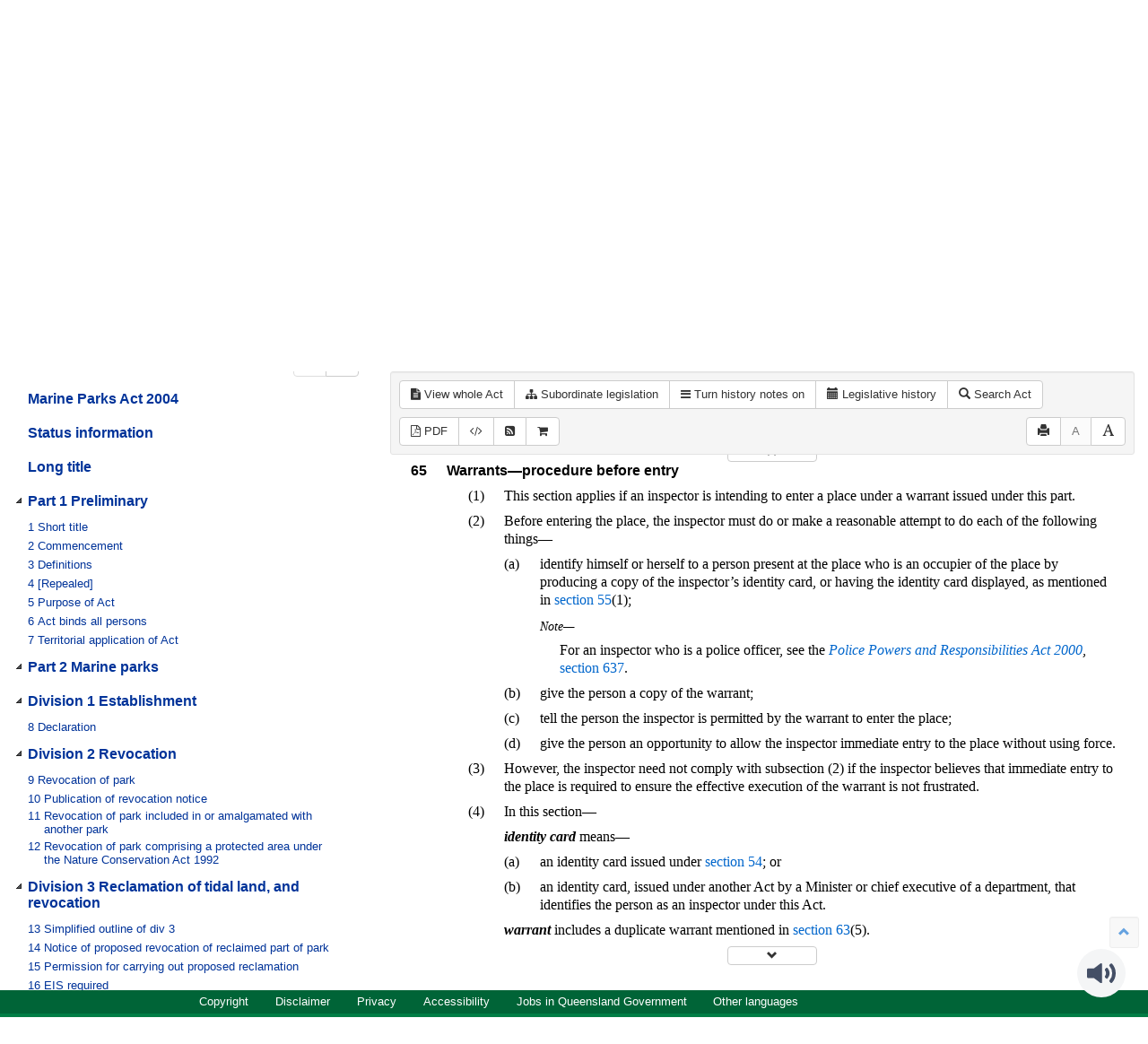

--- FILE ---
content_type: text/html
request_url: https://www.legislation.qld.gov.au/view/html/inforce/current/act-2004-031
body_size: 6496
content:
<!doctype html>
<html lang="en">
    <head>
      <title>View - Queensland Legislation - Queensland Government</title>

      <meta charset="utf-8">
      <meta http-equiv="X-UA-Compatible" content="IE=edge">
      <meta name="viewport" content="width=device-width, initial-scale=1">
      <meta data-server-time="20260124055749"/>
      <meta data-lit-support-url="https://legislationqld.timg.com/printOndemand/Welcome.aspx"/>

      <meta name="keywords" content="PCO, Parliamentary Counsel's Office, QLD PCO,
        QLD Parliamentary Counsel's Office, Legislation, Bills of Parliament,
        Act, Acts, amendment, amendments, assent, Bill, Bills, by-law, by-laws,
        legislative database, draft, legal drafting, drafts, electronic
        legislation, explanatory notes, gazettal, Gazette, Government
        Information Service, law, laws, legal advice, legal, legislation,
        legislative, legal opinion, legal opinions, Parliament, Parliamentary,
        PCO, principal, proclamation, proclamations, legislative publications,
        legal publishing, regulations, statutory instruments, subordinate legislation" />

      <link rel="shortcut icon" type="image/x-icon" href="/favicon.ico" />


      <link rel="stylesheet" href="/css/bootstrap.7762.css" integrity="sha384-4DLkSzWgGauTh2hQaBSK5Q3+xCMAzQ7W68ECRL3DNmF4nHV2BCZ0keDA1OV/sUr7" type="text/css" />
      <link rel="stylesheet" href="/css/bootstrap-overrides.7762.css" integrity="sha384-1wDE4Oz9t7KXPTVvvAitFCroB+AZB2Rz/+NU68uXu9XewCPM0l6Rk1/BnVAlVW9K" type="text/css" />
      <link rel="stylesheet" href="/css/oqpc_boot.7762.css" integrity="sha384-C/vMaAt6+F0AQjz2K6LwTcrTAIVl/fNU7ysH68tsVoTYiCZXFp4mFZodNlKHgUAe" type="text/css" />
      <link rel="stylesheet" href="/css/datatables.7762.css" integrity="sha384-WKGoHeZW634R6Wxx/XvctdOccVPG+NpIHcdOq1+i/NFsyvVqH/9xfJrhPftZpId2" type="text/css" />
      <link rel="stylesheet" href="/css/font-awesome.7762.css" integrity="sha384-acGNjq0ZO3YC8YdbDezfdh+P9JYzpbVLNKWULhNFraiKnRIhnbcb75B7Jvzqf3hA" type="text/css" />
      <link rel="stylesheet" href="/css/datepicker3.7762.css" integrity="sha384-hjkV3/SdDh7zwcYyh5OAqE3js5KDwTrQHJvqLEiqg5GnX2xJl7lBE66rGUOzYQdf" type="text/css" />
      <link rel="stylesheet" href="/css/jquery-ui.7762.css" integrity="sha384-BBWhXPyVIhrJU4BggrQbAkdR4MkhpO1SRGBng4GHiLrga+Co4wsRqro2VDshLg0K" type="text/css" />
      <link rel="stylesheet" href="/css/jquery-ui-overrides.7762.css" integrity="sha384-7Qucwx/FB9Vs217orceSktSLmP7yoZlBrwTUiMcxDqIAlz8nZiJy4Byj8qSbnJDt" type="text/css" />
      <link rel="stylesheet" href="/jstree/style.min.css" type="text/css" />
      <link rel="stylesheet" href="/css/toc_view.7762.css" integrity="sha384-X+aTujTnB2wtUjpscENTDpR7LybevA89sC+ZBCTvWNcMQGpvmvEYH53LHVXqoDGF" type="text/css" />

      <link rel="stylesheet" href="/css/LegislationTimeline.7762.css" integrity="sha384-lxXcitWZkv6DmSa37fGmcOw/jf/3s0VJVGwuBdWx/M5J5JF7EJvMVa1eoysh6/TJ" type="text/css" />
                                <link rel="stylesheet" href="/css/fullview-boot.7762.css" integrity="sha384-ci3g/Cal6RjrEQ/G50NXpZsV6vya6bhpTBdz3XoTlcp43lhf333nWKUBnX2WuAn2" type="text/css" />
                                <link rel="stylesheet" href="/css/frag_view.7762.css" integrity="sha384-w1HQIxjp+C7XR4ST5n3lhTVpi77ce3qMTPUTHO4nsOWhCFiR3Azx+q5XZ5vuet42" type="text/css" />

      <!-- HTML5 shim and Respond.js IE8 support of HTML5 elements and media queries -->
      <!--[if lt IE 9]>
       <script>
         var g_ie8 = true;
      </script>
      <script src="/js/html5shiv.7762.js" integrity="sha384-0WZMOUz4R7wvM/nA8jgV2h82dz63kmQuggoVrGMCa1WU7Gr+WIJ9bj9C/d1macVK"></script>
      <script src="/js/respond.min.7762.js" integrity="sha384-/th30s5++D1Rytq4Za1VZdXWdbLI+djv9S9sKyHM/B+pRbuEzldxeLvEgMyAGluu"></script>
      <![endif]-->

      <link rel="alternate" type="application/atom+xml" title="Queensland Legislation - What&#39;s New" href="/feed?id=whatsnew"/>
<link rel="alternate" type="application/atom+xml" title="Queensland Legislation - What&#39;s New - In force" href="/feed?id=newinforce"/>
<link rel="alternate" type="application/atom+xml" title="Queensland Legislation - What&#39;s New - Acts and subordinate legislation" href="/feed?id=newlegislation"/>
<link rel="alternate" type="application/atom+xml" title="Queensland Legislation - What&#39;s New - Bills" href="/feed?id=newbills"/>
<link rel="alternate" type="application/atom+xml" title="Queensland Legislation - Repealed legislation" href="/feed?id=repealed"/>
<link rel="alternate" type="application/atom+xml" title="Queensland Legislation - Notifications" href="/feed?id=epub"/>


      <script src="/js/DALCore.7762.js" integrity="sha384-xvyGYj05UdMhIH7KnCryk+QpxpD2BHqCyrWUIZWLHLztVvEkahpDVpMVWPwNKjcw"></script>
      <script src="/js/jquery.min.7762.js" integrity="sha384-DBJq/Y18IQJ1riVfkhcolvypPCF0HRFb9iPENNqi7hGVqU1UnHI1Rg7BoDq0rsGz"></script>
      <script src="/js/bootstrap.7762.js" integrity="sha384-GgdH9aqF9mKjChNlsM3WgSM//K6dOtJSBXA47v1OLd1l0sNiOUocZ2HUMl37+5pl"></script>
      <script src="/js/jquery.dataTables.7762.js" integrity="sha384-vEcvOaQCJIiQcGSsqCxgdfrXEJIZW2tf41KIMAJbAXsE7evCgDULQTlTA62rYKh7"></script>
      <script src="/js/datatables.7762.js" integrity="sha384-uTUtbvge48R2drpySSDke/ztXRZhhOah5Pe/z7aQDdNSasYgNUF9tm3/Io/hyjM4"></script>
      <script src="/js/jquery.address.7762.js" integrity="sha384-euwtygcSY/fXwjrRXkRp+4rKcP05jXYDTtKTd9dsGgqOm16Z9KQtOKhTBHlOV0HF"></script>
      <script src="/js/DALAutoComplete.7762.js" integrity="sha384-uJ80Woh5Ghu/SOC5SkdLDq4uqYoYrcEIMjJeD5Qz83/Pp/kswd20YOSErJX0F53W"></script>
      <script src="/js/jquery-ui.7762.js" integrity="sha384-6D5WD3VKFttNe0sc7REkK9faDTBtcjk+8AcFPQY4qRfh013S2pSMOdwm/v/4Uuhj"></script>
      <script src="/js/consolelog.7762.js" integrity="sha384-w7sDw1IZDwX3YE4zks7l42E8kbheWeqaNFRSn7r/Nr3IQLZEYMkGxE1rdFNwit4e"></script>
      <script src="/js/bootbox.min.7762.js" integrity="sha384-qcQfjuadRTAfuyLmo6Qid0M+GMoxscLfvEJ76CHjEM4ucQ5yh61b5I4mWMTcX+Ri"></script>
      <script src="/js/website-commons.7762.js" integrity="sha384-IRBCYY8GkyBn4Jn0SNWqPg/YKFxTe8+JVLFAkoXciwfNSkHTu38lzlVy9XV4GsvX"></script>
      <script src="/js/record-commons.7762.js" integrity="sha384-zrNdHOBlz2Ra1TB9Uj8kuRJySxfKpu8pdAxADF7Jk+aIErEbKCVy2m/tsQ8+UyEH"></script>
      <script src="/jstree/jstree.min.js"></script>
      <script src="/js/toc-tree.7762.js" integrity="sha384-tmR8bOikmuC5M+9XAI7Og5YfgrXtAocRvR3twj5mR3/P4WpMP/fEbR+rSkGm5FhM"></script>
      <script type="text/javascript" src="https://www.browsealoud.com/plus/scripts/3.1.0/ba.js" crossorigin="anonymous" integrity="sha256-VCrJcQdV3IbbIVjmUyF7DnCqBbWD1BcZ/1sda2KWeFc= sha384-k2OQFn+wNFrKjU9HiaHAcHlEvLbfsVfvOnpmKBGWVBrpmGaIleDNHnnCJO4z2Y2H sha512-gxDfysgvGhVPSHDTieJ/8AlcIEjFbF3MdUgZZL2M5GXXDdIXCcX0CpH7Dh6jsHLOLOjRzTFdXASWZtxO+eMgyQ=="></script>

      <script src="/js/LegislationTimeline.7762.js" integrity="sha384-VguxUqg9+t0muLnPKtlvbkDHsVw9GnxUcOwEFIwrfEanb9NlFPpA9eDcnfOhiBgG"></script>
                               <script src="/js/litsupport.7762.js" integrity="sha384-GUMX8t/fvPMgMTOWFvYGVhgYX6U2IwvRovUnYPLocATrGOEaAnK2tz9cVU+02lt3"></script>
                               <script src="/js/view.7762.js" integrity="sha384-LuyFXKnTlWmyJVqe4UZ7QF5n799BU5LVpKP8E5Au5GRfy3wKwcwD6a5oqUE62LIj"></script>
                               <script src="/js/bootstrap-datepicker.7762.js" integrity="sha384-rB5EbEwpFX2YJYLV0S6ASiwXWWXdHxOQ1EhUWe4uJkL/UeMzRdBKGr4QnFwu3GUr" ></script>
      <!--HASHES:""-->
<script async="" src="https://www.googletagmanager.com/gtag/js?id=G-VLYH3JX2NS"></script>
<script>
  window.dataLayer = window.dataLayer || [];
  function gtag(){dataLayer.push(arguments);}
  gtag('js', new Date());

  gtag('config', 'G-VLYH3JX2NS');
</script>
    </head>

    <body id="qld-gov-au">
        <button type="button" id="skipStart" class="sr-only sr-only-focusable btn btn-default">Skip to main content</button>
<div id="wrap">
<div id="quills-navbar" class="navbar navbar-inverse navbar-static-top fullbackground" role="navigation">
  <img class="fullbackground" src="/images/header.jpg" alt="Banner Header Background" role="presentation" />
  <div class="container-fluid banner">
    <div class="row">
	  <h2 id="landmark-label-1">Site header</h2>
      <div id="qg-logo" class="col-md-3 logo">
        <a href="https://www.qld.gov.au" target="_blank">
        <img src="/images/logo.png" alt="Queensland Government Crest" title="Click here for Queensland Government portal">
        </a>
        <br/>
        <a id="site-name" href="/"><img src="/images/site_name.png" alt="Queensland Legislation Header"></a>
      </div>

      <div class="col-md-9">
        <div class="searchbar-div">
          <ul id="tools" class="list-inline inline">
            
            <!--<li class="banner-link"><a href="/glossary">Glossary</a></li>-->
            <li class="banner-link"><a href="/about" title="About this website">About</a></li>
            <li class="banner-link"><a href="/sitemap">Site map</a></li>
            <li class="banner-link"><a href="/relatedlinks" title="Links to related sites">Related links</a></li>
            <li class="banner-link"><a href="/contact" accesskey="4" title="Contact OQPC">Contact us</a></li>
            <li class="banner-last-link"><a href="/help" title="FAQs">Help</a></li>
          </ul>

          <form id="search-form" method="get" action="/search" class="form-inline inline" role="form">
              <label class="sr-only" for="search-query">Search</label>
              <input aria-label="Search" accesskey="5" title="Enter search term here" name="query" type="text" class="form-control input-sm" id="search-query" size="27" required>
            <button type="submit" id="quicksearch-button" class="btn btn-default btn-sm" title="Search"><span class="fa fa-search"/></button>
          </form>

        <div id="agency-logo">
            <a href="https://oqpc.qld.gov.au">
                <img src="/images/agency_name.png" alt="Office of the Queensland Parliamentary Counsel Logo" />
            </a>
        </div>

        </div>
        
      </div>
    </div>
  </div>



  <div class="container" id="navbar-main">
    <div class="navbar-header">
      <button type="button" class="navbar-toggle" data-toggle="collapse" data-target=".collapse">
        <span class="sr-only">Toggle navigation</span>
        <span class="icon-bar"></span>
        <span class="icon-bar"></span>
        <span class="icon-bar"></span>
      </button>
    </div>
    <div id="nav-site" class="navbar-collapse collapse">
      <h2 id="landmark-label-2">Site navigation</h2>
      <ul class="nav navbar-nav">
            <li><a href="/" accesskey="2">Home</a></li>
            <li><a href="/browse/inforce">In force legislation</a></li>
            <li><a href="/browse/aspassed">Acts as passed</a></li>
            <li><a href="/browse/asmade">SL as made</a></li>
            <li><a href="/browse/bills">Bills</a></li>
            <li><a href="/browse/repealed">Repealed legislation</a></li>
            <li><a href="/tables">Legislative tables</a></li>
            <li><a href="/epub">Notifications</a></li>
            <li><a href="/information">Information</a></li>
            <li><a href="/historicalinformation">Historical information</a></li>
            <li><a href="/search/inforce">Search</a></li>
            <li class="feedback"><a href="mailto:legislation.queries@oqpc.qld.gov.au" id="skipEnd">Feedback</a></li>
            <li class="mobileMenu"><br /></li>
            
		    <!--<li class="mobileMenu"><a href="/glossary">Glossary</a></li>-->
		    <li class="mobileMenu"><a href="/about" title="About this website">About</a></li>
		    <li class="mobileMenu"><a href="/sitemap">Site map</a></li>
		    <li class="mobileMenu"><a href="/relatedlinks" title="Links to related sites">Related links</a></li>
		    <li class="mobileMenu"><a href="/contact" accesskey="4" title="Contact OQPC">Contact us</a></li>
		    <li class="mobileMenu"><a href="/help" title="Help using this website">Help</a></li>
            
      </ul>
    </div><!--/.nav-collapse -->
  </div>
</div>

        <div id="main" class='container-fluid'>
	<div id="view-row">
		<div id="toc-col">
			<div class="navbar-header">
				<div class="navbar-brand">Table Of Contents </div>
				<button type="button" class="navbar-toggle collapsed btn-primary"  data-toggle="collapse" data-target="#tocNav" aria-expanded="false">
				<span class="sr-only">Toggle navigation</span>
				<span class="icon-bar"></span>
				<span class="icon-bar"></span>
				<span class="icon-bar"></span>
				</button>
			</div>
			<nav class="collapse navbar-collapse" id="tocNav">
					<div id="toc"></div>
			</nav>
		</div>
		<div id="frag-col">
			
<div id="fragToolbar" class="well well-sm">
<div class="btn-toolbar" role="toolbar">

                  <div id="legBtnGroup" class="btn-group" id="legBtnGroup">
                    <a href="/view/whole/html/inforce/2023-03-01/act-2004-031" class="btn btn-default">
                      <span class="fa fa-file-text"></span><span id="view-whole"> View whole Act
                    </span></a>
                    <a href="/search/related?action=relatedsl&date=2026-01-24&title=Marine%20Parks%20Act%202004&query=Id%3D%22act-2004-031%22%20AND%20VersionSeriesId%3D%2246b89d69-c65c-4a2c-a44c-72d0abb0c1b0%22%20AND%20VersionDescId%3D%225428b4b7-3111-46a4-9b62-a222af901f5f%22%20AND%20PublicationDate%3D20230301000000%20AND%20PrintType%3D%22act.reprint%22" class="btn btn-default">
<span class="fa fa-sitemap"></span>
Subordinate legislation
</a>
                    <button id="history-notes-btn" type="button" class="btn btn-default">
<span class="fa fa-bars"></span>
<span class="btn-text">Turn history notes on</span>
</button>
                    <a href="/view/html/inforce/current/act-2004-031/lh" class="btn btn-default">
                      <span class="glyphicon glyphicon-calendar"></span>
                      <span id="view-lh">Legislative history</span>
                    </a>
                    <a href="/search?query=VersionDescId%3D%225428b4b7-3111-46a4-9b62-a222af901f5f%22%20AND%20VersionSeriesId%3D%2246b89d69-c65c-4a2c-a44c-72d0abb0c1b0%22%20AND%20PrintType%3D%22act.reprint%22&title=Marine%20Parks%20Act%202004&action=searchtitle" class="btn btn-default">
                      <span class="glyphicon glyphicon-search"></span> Search Act
                    </a>
                  </div>
            

<div class="btn-group">
<a class="btn btn-default btn-tooltip" target="_blank" href="/view/pdf/inforce/current/act-2004-031" data-toggle="tooltip" data-placement="bottom" data-container="body" title="View PDF (994KB)" aria-label="View PDF (994KB)">
<span class="fa fa-file-pdf-o"></span> PDF
</a>
<a class="btn btn-default btn-tooltip" target="_blank" href="/view/xml/inforce/current/act-2004-031" data-toggle="tooltip" data-placement="bottom" data-container="body" title="Download XML" aria-label="Download XML">
<span class="fa fa-code"></span>
</a>
<a class="btn btn-default btn-tooltip" target="_blank" href="/feed?id=title&amp;query=VersionSeriesId%3D%2246b89d69-c65c-4a2c-a44c-72d0abb0c1b0%22%20AND%20PrintType%3D(%22act.reprint%22%20OR%20%22act.new%22%20OR%20%22bill.first%22%20OR%20%20%22bill.firstnongovintro%22%20OR%20%22bill.third%22)&amp;name=Marine%20Parks%20Act%202004&amp;desc=New%20or%20updated%20versions%20of%20Marine%20Parks%20Act%202004" data-toggle="tooltip" data-placement="bottom" data-container="body" title="Add to Atom feed">
<span class="fa fa-rss-square"></span>
</a><button id="lit-support-btn" type="button" class="btn btn-default btn-tooltip" data-toggle="tooltip" data-placement="bottom" data-container="body" title="Purchase a printed copy">
<span class="fa fa-shopping-cart"></span>
</button>
</div>

<div id="access-toolbar" class="btn-group float-right">
<button title="Print" type="button" class="btn btn-default btn-tooltip" data-placement="bottom" data-container="body">
<span class="glyphicon glyphicon-print"></span>
</button>
<button title="Decrease font size" type="button" class="btn btn-default btn-tooltip" data-placement="bottom" data-container="body" id="resizeDown">
<span>A</span>
</button>
<button title="Increase font size" type="button" class="btn btn-default btn-tooltip" data-placement="bottom" data-container="body" id="resizeUp">
<span class="glyphicon glyphicon-font"></span>
</button>
</div>
</div>

</div>
<div><p><span class="font-weight-bold">Minister: </span> Minister for the Environment and Tourism and Minister for Science and Innovation <br />
<span class="font-weight-bold">Agency: </span> Department of the Environment, Tourism, Science and Innovation</p></div>
<div class="nav-result display-none">
<div class="nav-search-text">Results: <div class="nav-search-text-display"></div> match 0 of 0 provisions</div>
<div class="btn-toolbar" role="toolbar">
<div id="hit-frag-btn-grp" class="btn-group">
<a id="prev-hit-btn"
href="#"
class="btn btn-default btn-xs disabled btn-tooltip"
data-container="body" data-placement="bottom"
title="Previous provision with hit(s)"><span class="glyphicon glyphicon-chevron-left"> </span> Previous Hit</a>
<a id="next-hit-btn"
href="#"
class="btn btn-default btn-xs disabled btn-tooltip"
title="Next provision with hit(s)"
data-container="body" data-placement="bottom">
Next Hit <span class="glyphicon glyphicon-chevron-right"> </span></a>
</div>
<div class="float-left"><a id="return-to-search" href="#"
class="btn btn-default btn-xs btn-tooltip"
data-container="body" data-placement="bottom"
title="Return to search results">Return to search results</a>
</div>
<div class="btn-group hit-info-div display-none" id="hit-count-div">
<span class="">0 hits in page:</span>
</div>
<div class="btn-group hit-btn-div display-none">
<a id="first-hit-btn"
href="#H1"
class="btn btn-default btn-xs btn-tooltip"
data-container="body" data-placement="bottom"
title="Show first hit in document view"><span class="glyphicon glyphicon-step-backward"></span> First</a>
<a id="last-hit-btn" href="#"
class="btn btn-default btn-xs btn-tooltip"
data-container="body" data-placement="bottom"
title="Show last hit in document view">Last <span class="glyphicon glyphicon-step-forward"></span></a>
</div>
</div>
</div><hr/>
<h1 class="title">Marine Parks Act 2004</h1>
<div id="documentcontext">
</div>
<hr/><div id="crest" class="fragview-crest">
<img src="/images/coa_color.png" alt="Queensland Crest"/>
<hr/>
</div>
<script id="status-information-template" type="application/json">"<!--HASHES:\"sha256-VwjiC2vV6oRuQel1mWDml0YfH9EQyejVl7rtK+FcU0c=\"-->\n<style>.custom-inline-1{font-size: 12.8px; background-color: rgb(255, 255, 255);} .custom-inline-2{font-size: 10.5pt; line-height: 107%; font-family: Arial, sans-serif;} <\/style>\n<h3 class=\"si-heading\">Authorisation<\/h3>\n\n<p><span data-style=\"font-size: 12.8px; background-color: rgb(255, 255, 255);\" class=\"custom-inline-1\">PDF versions of this legislation produced from 23 September 2013 are authorised by the Queensland Parliamentary Counsel. For more information about the effect of authorisation<\/span><span lang=\"EN\" data-style=\"font-size: 10.5pt; line-height: 107%; font-family: Arial, sans-serif;\" class=\"custom-inline-2\">\u2014<\/span><\/p>\n\n<ul>\n\t<li>for Acts as passed, subordinate legislation as made and reprints, see the <a href=\"\/view\/html\/inforce\/current\/act-1954-003\" target=\"_top\">Acts Interpretation Act 1954<\/a>, sections 14B and 14G, and the <a href=\"\/view\/html\/inforce\/current\/act-1977-047\" target=\"_top\">Evidence Act 1977<\/a>, sections 43 and 46A<\/li>\n\t<li>for Bills, see the <a href=\"\/view\/html\/inforce\/current\/act-1977-047\" target=\"_top\">Evidence Act 1977<\/a>, section 47.<\/li>\n<\/ul>\n"</script><div id="statusinformation"></div><div id="fragview"></div>
		</div>
	</div>
</div>

	<!-- The two lines below is required for a sticky footer -->
	<div id="push"></div>
</div> <!-- close <div id='wrap'> from top.html -->
<!-- /The two lines below is required for a sticky footer -->

        <div id="top-link-block">
            <a href="#" class="well well-sm" aria-label="Return to the top of the page">
                  <span class="glyphicon glyphicon-chevron-up"></span>
            </a>
        </div>

        <div id="footer">
    <h2 id="landmark-label-4">Site footer</h2>
    <div class="container" id="footer-menu">
        <div class="row">
            <div class="col-md-12">
                <div class="navbar-collapse upperFooter">
                <ul class="nav navbar-nav">
                <li>
                    <a href="/copyright">Copyright</a>
                </li>
                <li>
                    <a href="/disclaimer">Disclaimer</a>
                </li>
                <li>
                    <a href="/privacy">Privacy</a>
                </li>
                <!--<li>
                    <a href="/righttoinformation">Right to information</a>
                </li>-->
                <li>
                    <a href="/accessibility">Accessibility</a>
                </li>
                <li>
                    <a href="http://smartjobs.qld.gov.au/">Jobs in Queensland Government</a>
                </li>
                <li>
                    <span id="languages"> <a href="https://www.qld.gov.au/languages" target="_blank">Other languages</a> </span>
                </li>
                </ul>
                </div>
            </div>
        </div>
    </div>
    <div class="banner lowerFooter">      
        <div class="container">
            <div class="rowBottom">
                <div class="col-md-12">
                    <span id="footer-copyright">&copy; The State of Queensland (Office of the Queensland Parliamentary Counsel) 2014-2026 (Ver. 2.7.21 Rev. 7762)</span>
                </div>
                <div class="col-md-12">
                    <a id="qldLink" href="https://www.qld.gov.au" accesskey="1" target="_blank">Queensland Government</a>
                </div>
                <!--<div class="col-md-12">
                    <p><img class="tagline" src="/images/qg-tagline-footer.png" alt="Great state. Great opportunity."></p>
                </div>-->
            </div>  
        </div>
    </div>
</div>      
    <script type="text/javascript" src="/_Incapsula_Resource?SWJIYLWA=719d34d31c8e3a6e6fffd425f7e032f3&ns=2&cb=923022768" async></script></body>
</html>


--- FILE ---
content_type: text/javascript
request_url: https://www.legislation.qld.gov.au/js/litsupport.7762.js
body_size: 1130
content:
/**  
   params: Object - {
       "postUrl": String
   }
*/
function LITSupport(params)
{
    this.postUrl = params.postUrl ? params.postUrl : $("meta[data-lit-support-url]").attr("data-lit-support-url");
    
    this.litCookieName = "lit-continue";
    this.$modal = null;
    
    /**
     *  Constructor 
     */
    this.init = function()
    {
        this.initConfirmModal();
    };

    /** Create a modal and append it to the document 
     *  Modal is used to warn users that they are leaving the OQPC website
     *  to the LIT support website.
     **/
    this.initConfirmModal = function()
    {
        var that = this;
        var modal="";
        modal += "<!-- Modal -->";
        modal += "<div class=\"modal fade\" id=\"lit-confirm-modal\" tabindex=\"-1\" role=\"dialog\" aria-labelledby=\"lit-confirm-modal\" aria-hidden=\"true\">";
        modal += "  <div class=\"modal-dialog\">";
        modal += "    <div class=\"modal-content\">";
        modal += "      <div class=\"modal-header\">";
        modal += "        <button type  =\"button\" class=\"close\" data-dismiss=\"modal\" aria-hidden=\"true\">&times;<\/button>";
        modal += "        <h4 class=\"modal-title\" >Please Note<\/h4>";
        modal += "      <\/div>";
        modal += "      <div class=\"modal-body\">";
        modal += "        <p>You are now being redirected to the website of LitSupport Pty Ltd to purchase commercially printed copies of legislation.</p>";
        modal += "        <div class=\"checkbox\">";
        modal += "          <label>";
        modal += "          <input type=\"checkbox\"> Don't ask next time, just continue";
        modal += "          </label>";
        modal += "        </div>";
        modal += "        <p>You are leaving the OQPC website. If you experience any problems ";
        modal += "           on the LitSupport website or have any questions about purchasing printed ";
        modal += "           legislation, please contact LitSupport ";
        modal += "           <a href=\"http://www.litsupport.com.au\">www.litsupport.com.au</a></p>";
        modal += "      <\/div>";
        modal += "      <div class=\"modal-footer\">";
        modal += "          <form id='purchaseForm' method='post'>";
        modal += "            	<button type=\"button\" class=\"btn btn-default\" data-dismiss=\"modal\">Close<\/button>";
        modal += "            	<button type=\"submit\" class=\"btn btn-primary\">Continue<\/button>";
        modal += "          </form>";
        modal += "      <\/div>";
        modal += "    <\/div>";
        modal += "  <\/div>";
        modal += "<\/div>";
        
        this.$modal = $(modal);
        
        this.$modal.find('input[type="checkbox"]').change(function(event){
            that.checkBoxValChanged($(this));
        });
        
        this.$modal.find('form').attr('action', this.postUrl);
        this.$modal.appendTo('body');
    }
    
    this.checkBoxValChanged = function($chkBox)
    {
        if($chkBox.prop('checked') === true)
        {
            this.createCookie(this.litCookieName, "true", 360);
        }
    }
    
    this.shouldSkipModal = function()
    {
        
    }

    this.showConfirmModal = function()
    {
        $('#lit-confirm-modal').modal('show');
    }
    
    this.createCookie = function(name, value, days) 
    {
        var date = new Date();
        date.setTime(date.getTime() + (days * 24 * 60 * 60 * 1000));
        
        $.cookie(name, value, {expires : date, secure: false});
    }

    this.readCookie = function(name) 
    {
        return $.cookie(name);
    }
    
    this.purchasePrintedCopy = function(array)
    {
        //Remove any previous purchase info
        $('#purchaseDiv').remove();
        // Set the values in the form
        $('#purchaseForm').append("<div id='purchaseDiv' class='display-none'>");
        for (var i = 0; i < array.length; i++) {
            var j = i + 1;
	        $('#purchaseDiv').append("<input type=\"hidden\" name=\"dn" + j + "\" value=\"" + htmlEncode(array[i][0]) + "\" />");
	        $('#purchaseDiv').append("<input type=\"hidden\" name=\"dp" + j + "\" value=\"" + htmlEncode(array[i][1]) + "\" />");        
	    }
        $('#purchaseForm').append("</div>");
	    //If the user has ticked the checkbox, automatically submit the form         
        if(this.readCookie(this.litCookieName) == "true")
            $('#lit-confirm-modal').find('form').submit();  
        else
            $('#lit-confirm-modal').modal('show');
        
        return;
    }
}

$( document ).ready(function() {
    window.lit = new LITSupport({});
    window.lit.init();
});
